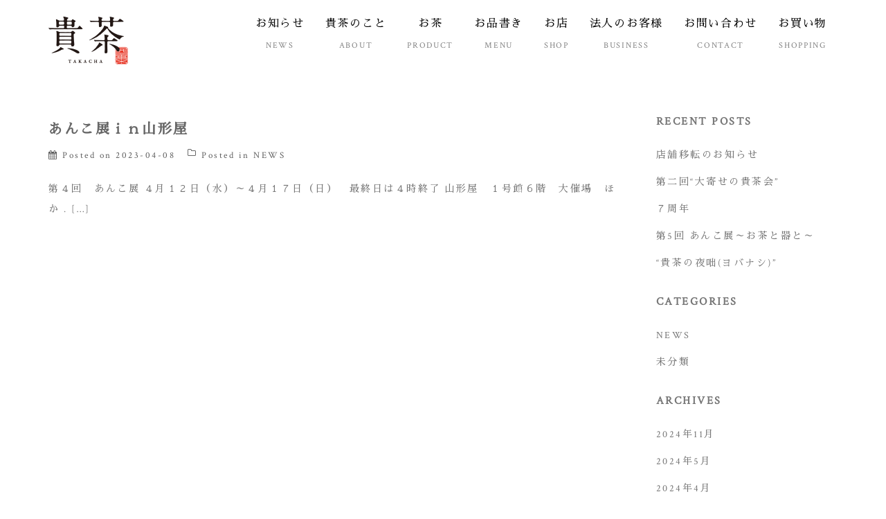

--- FILE ---
content_type: text/html; charset=UTF-8
request_url: https://takacha.com/2023/04/
body_size: 10423
content:
<!DOCTYPE html>
<html lang="ja">
<head>
<meta charset="UTF-8">
<meta name="viewport" content="width=device-width, initial-scale=1">
<link rel="profile" href="https://gmpg.org/xfn/11">
<link rel="pingback" href="https://takacha.com/xmlrpc.php">

<title>4月, 2023 | 貴茶-takacha-</title>
<meta name='robots' content='max-image-preview:large' />

<!-- All in One SEO Pack 2.10.1 by Michael Torbert of Semper Fi Web Designob_start_detected [-1,-1] -->
<meta name="robots" content="noindex,follow" />

<link rel="canonical" href="https://takacha.com/2023/04/" />
<!-- /all in one seo pack -->
<link rel='dns-prefetch' href='//fonts.googleapis.com' />
<link rel="alternate" type="application/rss+xml" title="貴茶-takacha- &raquo; フィード" href="https://takacha.com/feed/" />
<link rel="alternate" type="application/rss+xml" title="貴茶-takacha- &raquo; コメントフィード" href="https://takacha.com/comments/feed/" />
<script type="text/javascript">
window._wpemojiSettings = {"baseUrl":"https:\/\/s.w.org\/images\/core\/emoji\/14.0.0\/72x72\/","ext":".png","svgUrl":"https:\/\/s.w.org\/images\/core\/emoji\/14.0.0\/svg\/","svgExt":".svg","source":{"concatemoji":"https:\/\/takacha.com\/wp-includes\/js\/wp-emoji-release.min.js?ver=6.1.9"}};
/*! This file is auto-generated */
!function(e,a,t){var n,r,o,i=a.createElement("canvas"),p=i.getContext&&i.getContext("2d");function s(e,t){var a=String.fromCharCode,e=(p.clearRect(0,0,i.width,i.height),p.fillText(a.apply(this,e),0,0),i.toDataURL());return p.clearRect(0,0,i.width,i.height),p.fillText(a.apply(this,t),0,0),e===i.toDataURL()}function c(e){var t=a.createElement("script");t.src=e,t.defer=t.type="text/javascript",a.getElementsByTagName("head")[0].appendChild(t)}for(o=Array("flag","emoji"),t.supports={everything:!0,everythingExceptFlag:!0},r=0;r<o.length;r++)t.supports[o[r]]=function(e){if(p&&p.fillText)switch(p.textBaseline="top",p.font="600 32px Arial",e){case"flag":return s([127987,65039,8205,9895,65039],[127987,65039,8203,9895,65039])?!1:!s([55356,56826,55356,56819],[55356,56826,8203,55356,56819])&&!s([55356,57332,56128,56423,56128,56418,56128,56421,56128,56430,56128,56423,56128,56447],[55356,57332,8203,56128,56423,8203,56128,56418,8203,56128,56421,8203,56128,56430,8203,56128,56423,8203,56128,56447]);case"emoji":return!s([129777,127995,8205,129778,127999],[129777,127995,8203,129778,127999])}return!1}(o[r]),t.supports.everything=t.supports.everything&&t.supports[o[r]],"flag"!==o[r]&&(t.supports.everythingExceptFlag=t.supports.everythingExceptFlag&&t.supports[o[r]]);t.supports.everythingExceptFlag=t.supports.everythingExceptFlag&&!t.supports.flag,t.DOMReady=!1,t.readyCallback=function(){t.DOMReady=!0},t.supports.everything||(n=function(){t.readyCallback()},a.addEventListener?(a.addEventListener("DOMContentLoaded",n,!1),e.addEventListener("load",n,!1)):(e.attachEvent("onload",n),a.attachEvent("onreadystatechange",function(){"complete"===a.readyState&&t.readyCallback()})),(e=t.source||{}).concatemoji?c(e.concatemoji):e.wpemoji&&e.twemoji&&(c(e.twemoji),c(e.wpemoji)))}(window,document,window._wpemojiSettings);
</script>
<style type="text/css">
img.wp-smiley,
img.emoji {
	display: inline !important;
	border: none !important;
	box-shadow: none !important;
	height: 1em !important;
	width: 1em !important;
	margin: 0 0.07em !important;
	vertical-align: -0.1em !important;
	background: none !important;
	padding: 0 !important;
}
</style>
	<link rel='stylesheet' id='sb_instagram_styles-css' href='https://takacha.com/wp-content/plugins/instagram-feed/css/sbi-styles.min.css?ver=2.6.2' type='text/css' media='all' />
<link rel='stylesheet' id='menu-icon-font-awesome-css' href='https://takacha.com/wp-content/plugins/menu-icons/css/fontawesome/css/all.min.css?ver=5.15.4' type='text/css' media='all' />
<link rel='stylesheet' id='menu-icons-extra-css' href='https://takacha.com/wp-content/plugins/menu-icons/css/extra.min.css?ver=0.13.17' type='text/css' media='all' />
<link rel='stylesheet' id='sydney-bootstrap-css' href='https://takacha.com/wp-content/themes/sydney-pro-ii/css/bootstrap/bootstrap.min.css?ver=1' type='text/css' media='all' />
<link rel='stylesheet' id='wp-block-library-css' href='https://takacha.com/wp-includes/css/dist/block-library/style.min.css?ver=6.1.9' type='text/css' media='all' />
<link rel='stylesheet' id='classic-theme-styles-css' href='https://takacha.com/wp-includes/css/classic-themes.min.css?ver=1' type='text/css' media='all' />
<style id='global-styles-inline-css' type='text/css'>
body{--wp--preset--color--black: #000000;--wp--preset--color--cyan-bluish-gray: #abb8c3;--wp--preset--color--white: #ffffff;--wp--preset--color--pale-pink: #f78da7;--wp--preset--color--vivid-red: #cf2e2e;--wp--preset--color--luminous-vivid-orange: #ff6900;--wp--preset--color--luminous-vivid-amber: #fcb900;--wp--preset--color--light-green-cyan: #7bdcb5;--wp--preset--color--vivid-green-cyan: #00d084;--wp--preset--color--pale-cyan-blue: #8ed1fc;--wp--preset--color--vivid-cyan-blue: #0693e3;--wp--preset--color--vivid-purple: #9b51e0;--wp--preset--gradient--vivid-cyan-blue-to-vivid-purple: linear-gradient(135deg,rgba(6,147,227,1) 0%,rgb(155,81,224) 100%);--wp--preset--gradient--light-green-cyan-to-vivid-green-cyan: linear-gradient(135deg,rgb(122,220,180) 0%,rgb(0,208,130) 100%);--wp--preset--gradient--luminous-vivid-amber-to-luminous-vivid-orange: linear-gradient(135deg,rgba(252,185,0,1) 0%,rgba(255,105,0,1) 100%);--wp--preset--gradient--luminous-vivid-orange-to-vivid-red: linear-gradient(135deg,rgba(255,105,0,1) 0%,rgb(207,46,46) 100%);--wp--preset--gradient--very-light-gray-to-cyan-bluish-gray: linear-gradient(135deg,rgb(238,238,238) 0%,rgb(169,184,195) 100%);--wp--preset--gradient--cool-to-warm-spectrum: linear-gradient(135deg,rgb(74,234,220) 0%,rgb(151,120,209) 20%,rgb(207,42,186) 40%,rgb(238,44,130) 60%,rgb(251,105,98) 80%,rgb(254,248,76) 100%);--wp--preset--gradient--blush-light-purple: linear-gradient(135deg,rgb(255,206,236) 0%,rgb(152,150,240) 100%);--wp--preset--gradient--blush-bordeaux: linear-gradient(135deg,rgb(254,205,165) 0%,rgb(254,45,45) 50%,rgb(107,0,62) 100%);--wp--preset--gradient--luminous-dusk: linear-gradient(135deg,rgb(255,203,112) 0%,rgb(199,81,192) 50%,rgb(65,88,208) 100%);--wp--preset--gradient--pale-ocean: linear-gradient(135deg,rgb(255,245,203) 0%,rgb(182,227,212) 50%,rgb(51,167,181) 100%);--wp--preset--gradient--electric-grass: linear-gradient(135deg,rgb(202,248,128) 0%,rgb(113,206,126) 100%);--wp--preset--gradient--midnight: linear-gradient(135deg,rgb(2,3,129) 0%,rgb(40,116,252) 100%);--wp--preset--duotone--dark-grayscale: url('#wp-duotone-dark-grayscale');--wp--preset--duotone--grayscale: url('#wp-duotone-grayscale');--wp--preset--duotone--purple-yellow: url('#wp-duotone-purple-yellow');--wp--preset--duotone--blue-red: url('#wp-duotone-blue-red');--wp--preset--duotone--midnight: url('#wp-duotone-midnight');--wp--preset--duotone--magenta-yellow: url('#wp-duotone-magenta-yellow');--wp--preset--duotone--purple-green: url('#wp-duotone-purple-green');--wp--preset--duotone--blue-orange: url('#wp-duotone-blue-orange');--wp--preset--font-size--small: 13px;--wp--preset--font-size--medium: 20px;--wp--preset--font-size--large: 36px;--wp--preset--font-size--x-large: 42px;--wp--preset--spacing--20: 0.44rem;--wp--preset--spacing--30: 0.67rem;--wp--preset--spacing--40: 1rem;--wp--preset--spacing--50: 1.5rem;--wp--preset--spacing--60: 2.25rem;--wp--preset--spacing--70: 3.38rem;--wp--preset--spacing--80: 5.06rem;}:where(.is-layout-flex){gap: 0.5em;}body .is-layout-flow > .alignleft{float: left;margin-inline-start: 0;margin-inline-end: 2em;}body .is-layout-flow > .alignright{float: right;margin-inline-start: 2em;margin-inline-end: 0;}body .is-layout-flow > .aligncenter{margin-left: auto !important;margin-right: auto !important;}body .is-layout-constrained > .alignleft{float: left;margin-inline-start: 0;margin-inline-end: 2em;}body .is-layout-constrained > .alignright{float: right;margin-inline-start: 2em;margin-inline-end: 0;}body .is-layout-constrained > .aligncenter{margin-left: auto !important;margin-right: auto !important;}body .is-layout-constrained > :where(:not(.alignleft):not(.alignright):not(.alignfull)){max-width: var(--wp--style--global--content-size);margin-left: auto !important;margin-right: auto !important;}body .is-layout-constrained > .alignwide{max-width: var(--wp--style--global--wide-size);}body .is-layout-flex{display: flex;}body .is-layout-flex{flex-wrap: wrap;align-items: center;}body .is-layout-flex > *{margin: 0;}:where(.wp-block-columns.is-layout-flex){gap: 2em;}.has-black-color{color: var(--wp--preset--color--black) !important;}.has-cyan-bluish-gray-color{color: var(--wp--preset--color--cyan-bluish-gray) !important;}.has-white-color{color: var(--wp--preset--color--white) !important;}.has-pale-pink-color{color: var(--wp--preset--color--pale-pink) !important;}.has-vivid-red-color{color: var(--wp--preset--color--vivid-red) !important;}.has-luminous-vivid-orange-color{color: var(--wp--preset--color--luminous-vivid-orange) !important;}.has-luminous-vivid-amber-color{color: var(--wp--preset--color--luminous-vivid-amber) !important;}.has-light-green-cyan-color{color: var(--wp--preset--color--light-green-cyan) !important;}.has-vivid-green-cyan-color{color: var(--wp--preset--color--vivid-green-cyan) !important;}.has-pale-cyan-blue-color{color: var(--wp--preset--color--pale-cyan-blue) !important;}.has-vivid-cyan-blue-color{color: var(--wp--preset--color--vivid-cyan-blue) !important;}.has-vivid-purple-color{color: var(--wp--preset--color--vivid-purple) !important;}.has-black-background-color{background-color: var(--wp--preset--color--black) !important;}.has-cyan-bluish-gray-background-color{background-color: var(--wp--preset--color--cyan-bluish-gray) !important;}.has-white-background-color{background-color: var(--wp--preset--color--white) !important;}.has-pale-pink-background-color{background-color: var(--wp--preset--color--pale-pink) !important;}.has-vivid-red-background-color{background-color: var(--wp--preset--color--vivid-red) !important;}.has-luminous-vivid-orange-background-color{background-color: var(--wp--preset--color--luminous-vivid-orange) !important;}.has-luminous-vivid-amber-background-color{background-color: var(--wp--preset--color--luminous-vivid-amber) !important;}.has-light-green-cyan-background-color{background-color: var(--wp--preset--color--light-green-cyan) !important;}.has-vivid-green-cyan-background-color{background-color: var(--wp--preset--color--vivid-green-cyan) !important;}.has-pale-cyan-blue-background-color{background-color: var(--wp--preset--color--pale-cyan-blue) !important;}.has-vivid-cyan-blue-background-color{background-color: var(--wp--preset--color--vivid-cyan-blue) !important;}.has-vivid-purple-background-color{background-color: var(--wp--preset--color--vivid-purple) !important;}.has-black-border-color{border-color: var(--wp--preset--color--black) !important;}.has-cyan-bluish-gray-border-color{border-color: var(--wp--preset--color--cyan-bluish-gray) !important;}.has-white-border-color{border-color: var(--wp--preset--color--white) !important;}.has-pale-pink-border-color{border-color: var(--wp--preset--color--pale-pink) !important;}.has-vivid-red-border-color{border-color: var(--wp--preset--color--vivid-red) !important;}.has-luminous-vivid-orange-border-color{border-color: var(--wp--preset--color--luminous-vivid-orange) !important;}.has-luminous-vivid-amber-border-color{border-color: var(--wp--preset--color--luminous-vivid-amber) !important;}.has-light-green-cyan-border-color{border-color: var(--wp--preset--color--light-green-cyan) !important;}.has-vivid-green-cyan-border-color{border-color: var(--wp--preset--color--vivid-green-cyan) !important;}.has-pale-cyan-blue-border-color{border-color: var(--wp--preset--color--pale-cyan-blue) !important;}.has-vivid-cyan-blue-border-color{border-color: var(--wp--preset--color--vivid-cyan-blue) !important;}.has-vivid-purple-border-color{border-color: var(--wp--preset--color--vivid-purple) !important;}.has-vivid-cyan-blue-to-vivid-purple-gradient-background{background: var(--wp--preset--gradient--vivid-cyan-blue-to-vivid-purple) !important;}.has-light-green-cyan-to-vivid-green-cyan-gradient-background{background: var(--wp--preset--gradient--light-green-cyan-to-vivid-green-cyan) !important;}.has-luminous-vivid-amber-to-luminous-vivid-orange-gradient-background{background: var(--wp--preset--gradient--luminous-vivid-amber-to-luminous-vivid-orange) !important;}.has-luminous-vivid-orange-to-vivid-red-gradient-background{background: var(--wp--preset--gradient--luminous-vivid-orange-to-vivid-red) !important;}.has-very-light-gray-to-cyan-bluish-gray-gradient-background{background: var(--wp--preset--gradient--very-light-gray-to-cyan-bluish-gray) !important;}.has-cool-to-warm-spectrum-gradient-background{background: var(--wp--preset--gradient--cool-to-warm-spectrum) !important;}.has-blush-light-purple-gradient-background{background: var(--wp--preset--gradient--blush-light-purple) !important;}.has-blush-bordeaux-gradient-background{background: var(--wp--preset--gradient--blush-bordeaux) !important;}.has-luminous-dusk-gradient-background{background: var(--wp--preset--gradient--luminous-dusk) !important;}.has-pale-ocean-gradient-background{background: var(--wp--preset--gradient--pale-ocean) !important;}.has-electric-grass-gradient-background{background: var(--wp--preset--gradient--electric-grass) !important;}.has-midnight-gradient-background{background: var(--wp--preset--gradient--midnight) !important;}.has-small-font-size{font-size: var(--wp--preset--font-size--small) !important;}.has-medium-font-size{font-size: var(--wp--preset--font-size--medium) !important;}.has-large-font-size{font-size: var(--wp--preset--font-size--large) !important;}.has-x-large-font-size{font-size: var(--wp--preset--font-size--x-large) !important;}
.wp-block-navigation a:where(:not(.wp-element-button)){color: inherit;}
:where(.wp-block-columns.is-layout-flex){gap: 2em;}
.wp-block-pullquote{font-size: 1.5em;line-height: 1.6;}
</style>
<link rel='stylesheet' id='sow-image-grid-default-05d5aea4f10c-css' href='https://takacha.com/wp-content/uploads/siteorigin-widgets/sow-image-grid-default-05d5aea4f10c.css?ver=6.1.9' type='text/css' media='all' />
<link rel='stylesheet' id='vidbgpro-frontend-style-css' href='https://takacha.com/wp-content/plugins/video-background-pro/assets/css/vidbgpro.css?ver=3.0.2' type='text/css' media='all' />
<link rel='stylesheet' id='sydney-fonts-css' href='https://fonts.googleapis.com/css?family=Crimson+Text%3A400%2C400i%7CSawarabi+Mincho%7CCrimson+Text%3A400%2C400i%7CSawarabi+Mincho' type='text/css' media='all' />
<link rel='stylesheet' id='sydney-style-css' href='https://takacha.com/wp-content/themes/sydney-pro-ii/style.css?ver=20170621' type='text/css' media='all' />
<style id='sydney-style-inline-css' type='text/css'>
body, #mainnav ul ul a { font-family:'Crimson Text', 'Sawarabi Mincho', serif;!important;}
h1, h2, h3, h4, h5, h6, #mainnav ul li a, .portfolio-info, .roll-testimonials .name, .roll-team .team-content .name, .roll-team .team-item .team-pop .name, .roll-tabs .menu-tab li a, .roll-testimonials .name, .roll-project .project-filter li a, .roll-button, .roll-counter .name-count, .roll-counter .numb-count button, input[type="button"], input[type="reset"], input[type="submit"] { font-family:'Crimson Text','Sawarabi Mincho',  serif;;}
.site-title { font-size:32px; }
.site-description { font-size:16px; }
#mainnav ul li a { font-size:16px; }
h1 { font-size:26px; }
h2 { font-size:14px; }
h3 { font-size:20px; }
h4 { font-size:25px; }
h5 { font-size:20px; }
h6 { font-size:12px; }
body { font-size:14px; }
.header-image { background-size:cover;}
.header-image { height:500px; }
.style1 .plan-icon, .style3 .plan-icon, .roll-team.type-b .team-social li a,#mainnav ul li a:hover, .sydney_contact_info_widget span, .roll-team .team-content .name,.roll-team .team-item .team-pop .team-social li:hover a,.roll-infomation li.address:before,.roll-infomation li.phone:before,.roll-infomation li.email:before,.roll-testimonials .name,.roll-button.border,.roll-button:hover,.roll-icon-list .icon i,.roll-icon-list .content h3 a:hover,.roll-icon-box.white .content h3 a,.roll-icon-box .icon i,.roll-icon-box .content h3 a:hover,.switcher-container .switcher-icon a:focus,.go-top:hover,.hentry .meta-post a:hover,#mainnav > ul > li > a.active, #mainnav > ul > li > a:hover, button:hover, input[type="button"]:hover, input[type="reset"]:hover, input[type="submit"]:hover, .text-color, .social-menu-widget a, .social-menu-widget a:hover, .archive .team-social li a, a, h1 a, h2 a, h3 a, h4 a, h5 a, h6 a { color:#666666}
.project-filter li a.active, .project-filter li a:hover,.woocommerce div.product .woocommerce-tabs ul.tabs li.active,.woocommerce #respond input#submit,.woocommerce a.button,.woocommerce button.button,.woocommerce input.button,.project-filter li.active, .project-filter li:hover,.roll-team.type-b .team-item .team-social li:hover a,.preloader .pre-bounce1, .preloader .pre-bounce2,.roll-team .team-item .team-pop,.roll-progress .progress-animate,.roll-socials li a:hover,.roll-project .project-item .project-pop,.roll-project .project-filter li.active,.roll-project .project-filter li:hover,.roll-button.light:hover,.roll-button.border:hover,.roll-button,.roll-icon-box.white .icon,.owl-theme .owl-controls .owl-page.active span,.owl-theme .owl-controls.clickable .owl-page:hover span,.go-top,.bottom .socials li:hover a,.sidebar .widget:before,.blog-pagination ul li.active,.blog-pagination ul li:hover a,.content-area .hentry:after,.text-slider .maintitle:after,.error-wrap #search-submit:hover,#mainnav .sub-menu li:hover > a,#mainnav ul li ul:after, button, input[type="button"], input[type="reset"], input[type="submit"], .panel-grid-cell .widget-title:after, .cart-amount { background-color:#666666}
.roll-team.type-b .team-social li a,.roll-socials li a:hover,.roll-socials li a,.roll-button.light:hover,.roll-button.border,.roll-button,.roll-icon-list .icon,.roll-icon-box .icon,.owl-theme .owl-controls .owl-page span,.comment .comment-detail,.widget-tags .tag-list a:hover,.blog-pagination ul li,.hentry blockquote,.error-wrap #search-submit:hover,textarea:focus,input[type="text"]:focus,input[type="password"]:focus,input[type="datetime"]:focus,input[type="datetime-local"]:focus,input[type="date"]:focus,input[type="month"]:focus,input[type="time"]:focus,input[type="week"]:focus,input[type="number"]:focus,input[type="email"]:focus,input[type="url"]:focus,input[type="search"]:focus,input[type="tel"]:focus,input[type="color"]:focus, button, input[type="button"], input[type="reset"], input[type="submit"], .archive .team-social li a { border-color:#666666}
.site-header.float-header { background-color:rgba(255,255,255,0.9);}
@media only screen and (max-width: 1024px) { .site-header { background-color:#ffffff;}}
.site-title a, .site-title a:hover { color:#ffffff}
.site-description { color:#ffffff}
#mainnav ul li a, #mainnav ul li::before { color:#000000}
#mainnav .sub-menu li a { color:#ffffff}
#mainnav .sub-menu li a { background:#1c1c1c}
.text-slider .maintitle, .text-slider .subtitle { color:#ffffff}
body { color:#767676}
#secondary { background-color:#ffffff}
#secondary, #secondary a, #secondary .widget-title { color:#767676}
.footer-widgets { background-color:#262626}
#sidebar-footer,#sidebar-footer a,.footer-widgets .widget-title { color:#ffffff}
.site-footer { background-color:#262626}
.site-footer,.site-footer a { color:#ffffff}
.overlay { background-color:#afafaf}
.btn-menu { color:#000000}
#mainnav ul li a:hover { color:#c1c1c1}
.site-info { text-align: center; }
.panel-grid-cell .widget-title { margin-bottom:50px; }
.panel-grid-cell .widget-title { text-transform:uppercase; }
.header-contact { background-color:#1c1c1c}
.header-contact { color:#c5c5c5}
.roll-button:hover { background-color: transparent;color:#fff;}
.roll-button:after { border-radius:0px;background-color:#666666; width: 100%; height: 0; position: absolute; top: 0;left:0;z-index:-1;content: '';transition: all 0.3s;-webkit-transition: all 0.3s;}
.roll-button { background-color: transparent;position: relative;z-index:1;color:#666666;}
.roll-button:hover:after { height: 100%;}
.roll-button { padding-top:5px;padding-bottom:5px; }
.roll-button { padding-left:35px;padding-right:35px; }
.roll-button { font-size:13px; }
.roll-button { border-radius:0px; }
.header-widgets {text-align: center;}
.header-widgets {background-color:#000000;}
.header-widgets {color:#767676;}
.page-wrap { padding-top:150px;}
.page-wrap { padding-bottom:159px;}
@media only screen and (max-width: 1025px) {		
			.mobile-slide {
				display: block;
			}
			.slide-item {
				background-image: none !important;
			}
			.header-slider {
			}
			.slide-item {
				height: auto !important;
			}
			.slide-inner {
				min-height: initial;
			} 
		}

</style>
<link rel='stylesheet' id='sydney-font-awesome-css' href='https://takacha.com/wp-content/themes/sydney-pro-ii/fonts/font-awesome.min.css?ver=6.1.9' type='text/css' media='all' />
<!--[if lte IE 9]>
<link rel='stylesheet' id='sydney-ie9-css' href='https://takacha.com/wp-content/themes/sydney-pro-ii/css/ie9.css?ver=6.1.9' type='text/css' media='all' />
<![endif]-->
<script type='text/javascript' src='https://takacha.com/wp-includes/js/jquery/jquery.min.js?ver=3.6.1' id='jquery-core-js'></script>
<script type='text/javascript' src='https://takacha.com/wp-includes/js/jquery/jquery-migrate.min.js?ver=3.3.2' id='jquery-migrate-js'></script>
<link rel="https://api.w.org/" href="https://takacha.com/wp-json/" /><link rel="EditURI" type="application/rsd+xml" title="RSD" href="https://takacha.com/xmlrpc.php?rsd" />
<link rel="wlwmanifest" type="application/wlwmanifest+xml" href="https://takacha.com/wp-includes/wlwmanifest.xml" />
<meta name="generator" content="WordPress 6.1.9" />
			<style>
				.sydney-svg-icon {
					display: inline-block;
					width: 16px;
					height: 16px;
					vertical-align: middle;
					line-height: 1;
				}
				.team-item .team-social li .sydney-svg-icon {
					fill: #fff;
				}
				.team-item .team-social li:hover .sydney-svg-icon {
					fill: #000;
				}
				.team_hover_edits .team-social li a .sydney-svg-icon {
					fill: #000;
				}
				.team_hover_edits .team-social li:hover a .sydney-svg-icon {
					fill: #fff;
				}				
			</style>
		<link rel="icon" href="https://takacha.com/wp-content/uploads/2018/10/cropped-favicon-32x32.png" sizes="32x32" />
<link rel="icon" href="https://takacha.com/wp-content/uploads/2018/10/cropped-favicon-192x192.png" sizes="192x192" />
<link rel="apple-touch-icon" href="https://takacha.com/wp-content/uploads/2018/10/cropped-favicon-180x180.png" />
<meta name="msapplication-TileImage" content="https://takacha.com/wp-content/uploads/2018/10/cropped-favicon-270x270.png" />
		<style type="text/css" id="wp-custom-css">
				body {

		letter-spacing:2.5px;
		line-height: 2.1em;

}
	h1, h2, h3, h4, h5, h6 {
		color: #443f3f;
		font-weight: 400;
}
a{
	color: #c4e3da;
}
a:hover {
	color: #666;
}
h6 {	color: #808080;
	font-weight: 400;
}
h7 {	letter-spacing:1px;

}

#sidebar-footer, #sidebar-footer  {
	  text-align: center;}
	.footer-widgets {
		padding: 95px 0px 30px;
	}

.menu {		
	font-size : 13px;
	letter-spacing:0.5px;
  color: #999;
	}
.menu h7{
	letter-spacing:2px;
	font-size : 19px;
	color: #000;
	}

.menu h8{
	letter-spacing:2px;
	font-size : 18px;
	color: #000;
	}

.tite {		
	text-align: center;
	font-size : 13px;
	letter-spacing:1px;
  color: #999;
	}
.tite h7{
	letter-spacing:2px;
	font-size : 20px;
	color: #000;
	}

.tite h8{
	letter-spacing:2px;
	font-size : 18px;
	color: #000;
	}

.foogallery .fg-caption {
		text-align: center;
	font-family: "Crimson Text", "Sawarabi Mincho","ヒラギノ明朝 Pro W3", "Hiragino Mincho Pro", "ＭＳ Ｐ明朝", "MS PMincho", serif;}

.foogallery .fg-caption {
	font-family: "Crimson Text", "Sawarabi Mincho","ヒラギノ明朝 Pro W3", "Hiragino Mincho Pro", "ＭＳ Ｐ明朝", "MS PMincho", serif;
	padding:5px 0px 0px 0px}

.foogallery .fg-caption .fg-caption-title {
		text-align: center;
	font-size: 18px;}

.foogallery .fg-caption .fg-caption-desc {
		text-align: center;
	font-size: 13px;
	letter-spacing:1px;
}

#foogallery-gallery-627 {
		text-align: center;
	margin: 0 auto;
}
.business		 {line-height: 2.5em;

}
.detail {
		font-family:"ヒラギノ明朝 Pro W3", "Hiragino Mincho Pro", "ＭＳ Ｐ明朝", "MS PMincho", serif;
	font-size : 26px;
	letter-spacing:10px;
	color: #000;
	writing-mode: vertical-rl;
  margin: 0 auto;

	}

.protext h2{	font-size : 26px;}
.protext h3{	font-size : 16px;
}
.protext h4{	font-size : 16px;
line-height:140%;
}
.contact h2{	font-size : 15px;
line-height:180%;
}
.contact h2 a {	text-decoration: underline;

}

.aboutdetail {
letter-spacing:2px;
	color: #000;
	

	}

.aboutdetail h2{	font-size : 20px;
	line-height: 32px;
	}

.aboutdetail h3{	font-size : 14px;
	line-height: 24px;
	}

@media (min-width:768px) { .aboutdetail {	
			width:100%;
		height:400px;
	overflow:auto;
	-ms-writing-mode: tb-rl;
	-webkit-writing-mode:vertical-rl;
	-moz-writing-mode:vertical-rl;
	writing-mode: vertical-rl;

}}
@media (min-width:768px) { .aboutdetail h2{
	font-family:"ヒラギノ明朝 Pro W3", "Hiragino Mincho Pro", "ＭＳ Ｐ明朝", "MS PMincho", serif;
	font-size : 27px;
	line-height: 42px;
}}

@media (min-width:768px) {.aboutdetail h3{
	font-family:"ヒラギノ明朝 Pro W3", "Hiragino Mincho Pro", "ＭＳ Ｐ明朝", "MS PMincho", serif;
	font-size : 18px;
	line-height: 38px;
}}
	#mainnav li {
		float: left;
		padding: 0 15px;
	}
	#mainnav ul li a {letter-spacing:1.7px;
}

		</style>
		<noscript><style id="rocket-lazyload-nojs-css">.rll-youtube-player, [data-lazy-src]{display:none !important;}</style></noscript></head>

<body data-rsssl=1 class="archive date">

	<div class="preloader">
	    <div class="spinner">
	        <div class="pre-bounce1"></div>
	        <div class="pre-bounce2"></div>
	    </div>
	</div>
	
<div id="page" class="hfeed site">
	<a class="skip-link screen-reader-text" href="#content">Skip to content</a>

	
		

	<header id="masthead" class="site-header" role="banner">
		<div class="header-wrap">
            <div class="container">
                <div class="row">
				<div class="col-md-2 col-sm-8 col-xs-12">
		        					<a href="https://takacha.com/" title="貴茶-takacha-"><img class="site-logo" src="https://takacha.com/wp-content/uploads/2018/10/logo-1.png" alt="貴茶-takacha-" /></a>
		        				</div>
				<div class="col-md-10 col-sm-4 col-xs-12">
					<div class="btn-menu"></div>
					<nav id="mainnav" class="mainnav" role="navigation">
						<div class="menu-menu-1-container"><ul id="menu-menu-1" class="menu"><li id="menu-item-1435" class="menu-item menu-item-type-taxonomy menu-item-object-category menu-item-1435"><a href="https://takacha.com/category/news/"><center>お知らせ<br><h6>NEWS</h6></center></a></li>
<li id="menu-item-1208" class="menu-item menu-item-type-post_type menu-item-object-page menu-item-1208"><a href="https://takacha.com/about/"><center>貴茶のこと<br><h6>ABOUT</h6></center></a></li>
<li id="menu-item-801" class="menu-item menu-item-type-post_type menu-item-object-page menu-item-801"><a href="https://takacha.com/product/"><center>お茶<br><h6>PRODUCT</h6></center></a></li>
<li id="menu-item-595" class="menu-item menu-item-type-post_type menu-item-object-page menu-item-has-children menu-item-595"><a href="https://takacha.com/menu/"><center>お品書き<br><h6>MENU</h6></center></a>
<ul class="sub-menu">
	<li id="menu-item-2545" class="menu-item menu-item-type-post_type menu-item-object-page menu-item-2545"><a href="https://takacha.com/menu/"><center>お飲み物<br><h6>DRINK</h6></center></a></li>
	<li id="menu-item-2544" class="menu-item menu-item-type-post_type menu-item-object-page menu-item-2544"><a href="https://takacha.com/menu/sweets/"><center>お菓子<br><h6>SWEETS</h6></center></a></li>
</ul>
</li>
<li id="menu-item-1211" class="menu-item menu-item-type-post_type menu-item-object-page menu-item-1211"><a href="https://takacha.com/shop/"><center>お店<br><h6>SHOP</h6></center></a></li>
<li id="menu-item-2481" class="menu-item menu-item-type-post_type menu-item-object-page menu-item-2481"><a href="https://takacha.com/business/"><center>法人のお客様<br><h6>BUSINESS</h6></center></a></li>
<li id="menu-item-1164" class="menu-item menu-item-type-post_type menu-item-object-page menu-item-1164"><a href="https://takacha.com/contact/"><center>お問い合わせ<br><h6>CONTACT</h6></center></a></li>
<li id="menu-item-1188" class="menu-item menu-item-type-custom menu-item-object-custom menu-item-1188"><a target="_blank" rel="noopener" href="https://takacha.thebase.in/"><center>お買い物<br><h6>SHOPPING</h6></center></a></li>
</ul></div>					</nav><!-- #site-navigation -->
				</div>
				</div>
			</div>
		</div>
	</header><!-- #masthead -->

	
	<div class="sydney-hero-area">
				<div class="header-image">
						<img class="header-inner" src="" width="1920" alt="貴茶-takacha-" title="貴茶-takacha-">
		</div>
		
			</div>

	
	    

	<div id="content" class="page-wrap">
		<div class="content-wrapper container">
			<div class="row">	
	
	<div id="primary" class="content-area col-md-9 classic">
		<main id="main" class="post-wrap" role="main">

		
			<header class="page-header">
							</header><!-- .page-header -->

			<div class="posts-layout">
			
				
<article id="post-2766" class="post-2766 post type-post status-publish format-standard hentry category-news">

	
	<header class="entry-header">
		<h2 class="title-post entry-title"><a href="https://takacha.com/2023/04/08/%e3%81%82%e3%82%93%e3%81%93%e5%b1%95%ef%bd%89%ef%bd%8e%e5%b1%b1%e5%bd%a2%e5%b1%8b/" rel="bookmark">あんこ展ｉｎ山形屋</a></h2>
				<div class="meta-post">
			<span class="posted-on">Posted on <a href="https://takacha.com/2023/04/08/%e3%81%82%e3%82%93%e3%81%93%e5%b1%95%ef%bd%89%ef%bd%8e%e5%b1%b1%e5%bd%a2%e5%b1%8b/" rel="bookmark"><time class="entry-date published" datetime="2023-04-08T19:25:15+09:00">2023-04-08</time><time class="updated" datetime="2023-04-09T13:31:38+09:00">2023-04-09</time></a></span><span class="byline"> <span class="author vcard"><a class="url fn n" href="https://takacha.com/author/wpmaster/">TAKACHA</a></span></span><span class="cat-links">Posted in <a href="https://takacha.com/category/news/" rel="category tag">NEWS</a></span>		</div><!-- .entry-meta -->
			</header><!-- .entry-header -->

	<div class="entry-post">
					<p>第４回　あんこ展 ４月１２日（水）～４月１７日（日）　最終日は４時終了 山形屋　１号館６階　大催場　ほか .  [&hellip;]</p>
		
			</div><!-- .entry-post -->

	<footer class="entry-footer">
			</footer><!-- .entry-footer -->
</article><!-- #post-## -->
						</div>
			
			
		
		</main><!-- #main -->
	</div><!-- #primary -->

	

<div id="secondary" class="widget-area col-md-3" role="complementary">
	
		<aside id="recent-posts-2" class="widget widget_recent_entries">
		<h3 class="widget-title">RECENT POSTS</h3>
		<ul>
											<li>
					<a href="https://takacha.com/2024/11/26/%e5%ba%97%e8%88%97%e7%a7%bb%e8%bb%a2%e3%81%ae%e3%81%8a%e7%9f%a5%e3%82%89%e3%81%9b/">店舗移転のお知らせ</a>
									</li>
											<li>
					<a href="https://takacha.com/2024/11/14/%e7%ac%ac%e4%ba%8c%e5%9b%9e%e5%a4%a7%e5%af%84%e3%81%9b%e3%81%ae%e8%b2%b4%e8%8c%b6%e4%bc%9a/">第二回“大寄せの貴茶会”</a>
									</li>
											<li>
					<a href="https://takacha.com/2024/05/02/%ef%bc%97%e5%91%a8%e5%b9%b4/">７周年</a>
									</li>
											<li>
					<a href="https://takacha.com/2024/04/11/%e7%ac%ac5%e5%9b%9e-%e3%81%82%e3%82%93%e3%81%93%e5%b1%95%ef%bd%9e%e3%81%8a%e8%8c%b6%e3%81%a8%e5%99%a8%e3%81%a8%ef%bd%9e/">第5回 あんこ展～お茶と器と～</a>
									</li>
											<li>
					<a href="https://takacha.com/2024/04/09/%e8%b2%b4%e8%8c%b6%e3%81%ae%e5%a4%9c%e5%92%84%e3%83%a8%e3%83%90%e3%83%8a%e3%82%b7/">“貴茶の夜咄(ヨバナシ)”</a>
									</li>
					</ul>

		</aside><aside id="categories-2" class="widget widget_categories"><h3 class="widget-title">CATEGORIES</h3>
			<ul>
					<li class="cat-item cat-item-2"><a href="https://takacha.com/category/news/">NEWS</a>
</li>
	<li class="cat-item cat-item-1"><a href="https://takacha.com/category/%e6%9c%aa%e5%88%86%e9%a1%9e/">未分類</a>
</li>
			</ul>

			</aside><aside id="archives-2" class="widget widget_archive"><h3 class="widget-title">ARCHIVES</h3>
			<ul>
					<li><a href='https://takacha.com/2024/11/'>2024年11月</a></li>
	<li><a href='https://takacha.com/2024/05/'>2024年5月</a></li>
	<li><a href='https://takacha.com/2024/04/'>2024年4月</a></li>
	<li><a href='https://takacha.com/2023/09/'>2023年9月</a></li>
	<li><a href='https://takacha.com/2023/08/'>2023年8月</a></li>
	<li><a href='https://takacha.com/2023/05/'>2023年5月</a></li>
	<li><a href='https://takacha.com/2023/04/' aria-current="page">2023年4月</a></li>
	<li><a href='https://takacha.com/2023/01/'>2023年1月</a></li>
	<li><a href='https://takacha.com/2022/10/'>2022年10月</a></li>
	<li><a href='https://takacha.com/2022/09/'>2022年9月</a></li>
	<li><a href='https://takacha.com/2022/08/'>2022年8月</a></li>
	<li><a href='https://takacha.com/2022/07/'>2022年7月</a></li>
	<li><a href='https://takacha.com/2022/06/'>2022年6月</a></li>
	<li><a href='https://takacha.com/2022/04/'>2022年4月</a></li>
	<li><a href='https://takacha.com/2022/02/'>2022年2月</a></li>
	<li><a href='https://takacha.com/2022/01/'>2022年1月</a></li>
	<li><a href='https://takacha.com/2021/10/'>2021年10月</a></li>
	<li><a href='https://takacha.com/2021/09/'>2021年9月</a></li>
	<li><a href='https://takacha.com/2021/08/'>2021年8月</a></li>
	<li><a href='https://takacha.com/2021/07/'>2021年7月</a></li>
	<li><a href='https://takacha.com/2021/05/'>2021年5月</a></li>
	<li><a href='https://takacha.com/2021/04/'>2021年4月</a></li>
	<li><a href='https://takacha.com/2021/03/'>2021年3月</a></li>
	<li><a href='https://takacha.com/2020/11/'>2020年11月</a></li>
	<li><a href='https://takacha.com/2020/05/'>2020年5月</a></li>
	<li><a href='https://takacha.com/2020/02/'>2020年2月</a></li>
	<li><a href='https://takacha.com/2020/01/'>2020年1月</a></li>
	<li><a href='https://takacha.com/2019/12/'>2019年12月</a></li>
	<li><a href='https://takacha.com/2019/11/'>2019年11月</a></li>
	<li><a href='https://takacha.com/2019/10/'>2019年10月</a></li>
	<li><a href='https://takacha.com/2019/04/'>2019年4月</a></li>
	<li><a href='https://takacha.com/2019/02/'>2019年2月</a></li>
	<li><a href='https://takacha.com/2019/01/'>2019年1月</a></li>
	<li><a href='https://takacha.com/2018/12/'>2018年12月</a></li>
	<li><a href='https://takacha.com/2018/11/'>2018年11月</a></li>
			</ul>

			</aside><aside id="search-2" class="widget widget_search"><form role="search" method="get" class="search-form" action="https://takacha.com/">
				<label>
					<span class="screen-reader-text">検索:</span>
					<input type="search" class="search-field" placeholder="検索&hellip;" value="" name="s" />
				</label>
				<input type="submit" class="search-submit" value="検索" />
			</form></aside></div><!-- #secondary -->
			</div>
		</div>
	</div><!-- #content -->

	
			

	
	<div id="sidebar-footer" class="footer-widgets widget-area" role="complementary">
		<div class="container">
							<div class="sidebar-column col-md-12">
					<aside id="sydney_image_widget-2" class="widget sydney_image_widget_widget"><div style="display:inline-block;max-width:115px;" class="sydney-image"><a href="https://takacha.com/"><img src="https://takacha.com/wp-content/uploads/2018/11/footer_logo-1.png"/></a></div></aside><aside id="sow-image-grid-2" class="widget widget_sow-image-grid"><div class="so-widget-sow-image-grid so-widget-sow-image-grid-default-05d5aea4f10c">	<div class="sow-image-grid-wrapper"
		data-max-width="25"		data-max-height="25">
					<div class="sow-image-grid-image">
									<a href="https://www.facebook.com/takacha.official/"
																		target="_blank" 																								rel="noopener noreferrer" 											>
								<img src="https://takacha.com/wp-content/uploads/2025/04/facebook-brands.svg" class="sow-image-grid-image_html" alt="" decoding="async" loading="lazy" title="" />									</a>
							</div>
					<div class="sow-image-grid-image">
									<a href="https://www.instagram.com/takacha_official/"
																		target="_blank" 																								rel="noopener noreferrer" 											>
								<img src="https://takacha.com/wp-content/uploads/2025/04/insta_icon.svg" class="sow-image-grid-image_html" alt="" decoding="async" loading="lazy" title="" />									</a>
							</div>
					<div class="sow-image-grid-image">
									<a href="https://x.com/takacha_jp"
																		target="_blank" 																								rel="noopener noreferrer" 											>
								<img src="https://takacha.com/wp-content/uploads/2025/04/x_icon-1.svg" class="sow-image-grid-image_html" alt="" decoding="async" loading="lazy" title="x_icon" />									</a>
							</div>
			</div>
</div></aside><aside id="text-2" class="widget widget_text">			<div class="textwidget"><p class="p1">〒890-0082鹿児島市紫原3丁目39-11　Tel 099-250-8080<br />
営業時間　平日11:00〜17:00　土日祝 10:00〜17:00 ／  年中無休（年末年始を除く）</p>
</div>
		</aside><aside id="block-8" class="widget widget_block">
<div class="is-nowrap is-layout-flex wp-container-1 wp-block-group"></div>
</aside>				</div>
				
				
				
				
		</div>	
	</div>	
    <a class="go-top"><i class="fa fa-angle-up"></i></a>

	<footer id="colophon" class="site-footer" role="contentinfo">
		<div class="site-info container">
							Copyright © 2018 TAKACHA. All rights reserved.					</div><!-- .site-info -->
	</footer><!-- #colophon -->

		
</div><!-- #page -->

<!-- Instagram Feed JS -->
<script type="text/javascript">
var sbiajaxurl = "https://takacha.com/wp-admin/admin-ajax.php";
</script>
<style id='core-block-supports-inline-css' type='text/css'>
.wp-block-group.wp-container-1{flex-wrap:nowrap;}
</style>
<script type='text/javascript' src='https://takacha.com/wp-content/plugins/so-widgets-bundle/js/lib/imagesloaded.pkgd.min.js?ver=3.2.0' id='dessandro-imagesLoaded-js'></script>
<script type='text/javascript' src='https://takacha.com/wp-content/plugins/so-widgets-bundle/widgets/image-grid/js/image-grid.min.js?ver=1.23.1' id='sow-image-grid-js'></script>
<script type='text/javascript' src='https://takacha.com/wp-content/plugins/video-background-pro/assets/js/vidbgpro.min.js?ver=3.0.2' id='vidbgpro-js'></script>
<script type='text/javascript' src='https://takacha.com/wp-content/themes/sydney-pro-ii/js/scripts.js?ver=6.1.9' id='sydney-scripts-js'></script>
<script type='text/javascript' src='https://takacha.com/wp-content/themes/sydney-pro-ii/js/main.min.js?ver=20170621' id='sydney-main-js'></script>
<script type='text/javascript' src='https://takacha.com/wp-content/themes/sydney-pro-ii/js/skip-link-focus-fix.js?ver=20130115' id='sydney-skip-link-focus-fix-js'></script>

</body>
</html>


--- FILE ---
content_type: text/css
request_url: https://takacha.com/wp-content/uploads/siteorigin-widgets/sow-image-grid-default-05d5aea4f10c.css?ver=6.1.9
body_size: 394
content:
.so-widget-sow-image-grid-default-05d5aea4f10c .sow-image-grid-wrapper {
  display: flex;
  flex-wrap: wrap;
  justify-content: center;
  align-items: center;
  line-height: 0;
  text-align: center;
}
.so-widget-sow-image-grid-default-05d5aea4f10c .sow-image-grid-wrapper .sow-image-grid-image {
  padding: 5px 10px 5px 10px;
  display: inline-block;
}
.so-widget-sow-image-grid-default-05d5aea4f10c .sow-image-grid-wrapper .sow-image-grid-image img {
  opacity: 0;
  max-width: 100%;
  height: auto;
}

--- FILE ---
content_type: image/svg+xml
request_url: https://takacha.com/wp-content/uploads/2025/04/facebook-brands.svg
body_size: 569
content:
<?xml version="1.0" encoding="UTF-8"?>
<svg id="_レイヤー_1" data-name="レイヤー_1" xmlns="http://www.w3.org/2000/svg" width="180.6mm" height="180.6mm" version="1.1" viewBox="0 0 512 512">
  <!-- Generator: Adobe Illustrator 29.3.1, SVG Export Plug-In . SVG Version: 2.1.0 Build 151)  -->
  <defs>
    <style>
      .st0 {
        fill: #fff;
      }
    </style>
  </defs>
  <path class="st0" d="M512,256C512,114.6,397.4,0,256,0S0,114.6,0,256s82.7,220.8,194.2,248.5v-170.3h-52.8v-78.2h52.8v-33.7c0-87.1,39.4-127.5,125-127.5s44.2,3.2,55.7,6.4v70.8c-6-.6-16.5-1-29.6-1-42,0-58.2,15.9-58.2,57.2v27.8h83.6l-14.4,78.2h-69.3v175.9c126.8-15.3,225-123.2,225-254.1h0Z"/>
</svg>